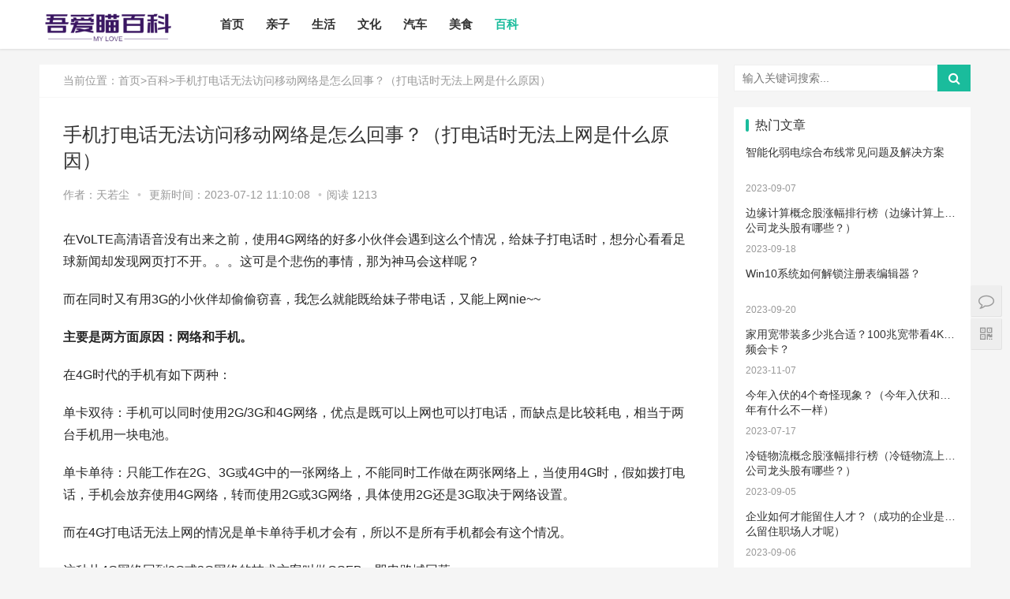

--- FILE ---
content_type: text/html; charset=utf-8
request_url: https://www.5amiao.com/baike/644.html
body_size: 9965
content:
<!DOCTYPE html>
<html lang="zh-CN">
<head>
<meta charset="UTF-8">
<meta http-equiv="X-UA-Compatible" content="IE=Edge,chrome=1">
<meta name="renderer" content="webkit">
<meta name="viewport" content="initial-scale=1.0,user-scalable=no,maximum-scale=1,width=device-width">
<title>手机打电话无法访问移动网络是怎么回事？（打电话时无法上网是什么原因）-百科-吾爱瞄百科</title>
<meta name="keywords" content="百科大全,生活小妙招,美食推荐,健康小常识,生活小窍门,技能技巧,知识科普">
<meta name="description" content="在VoLTE高清语音没有出来之前，使用4G网络的好多小伙伴会遇到这么个情况，给妹子打电话时，想分心看看足球新闻却发现网页打不开。。。这可是个悲伤的事情，那为神马会这样呢？而在同时又有用3G的小伙伴却偷偷窃喜，我怎么就能既给妹子带电话，又能上网nie~~主要是两方面原因：网络和手机。在4G时代的手机有如下两种：单卡双">
<meta name="author" content="www.5amiao.com" />
<meta name="applicable-device" content="pc,mobile" />
<meta http-equiv="Cache-Control" content="no-transform" />
<link rel='stylesheet' id='stylesheet-css'  href='/template/default/skin/css/style.css' type='text/css' media='all'/>
<link rel='stylesheet' id='wp-block-library-css'  href='/template/default/skin/css/style.min.css' type='text/css' media='all'/>
<script type='text/javascript' src='/template/default/skin/js/jquery.min.js'></script>
<script type='text/javascript' src='/template/default/skin/js/jquery-migrate.min.js'></script>
<link rel='stylesheet' href='/template/default/skin/css/index.css' type='text/css'/>
<!--[if lte IE 8]><script src="/template/default/skin/js/respond.min.js"></script><![endif]-->
<script>
var _hmt = _hmt || [];
(function() {
  var hm = document.createElement("script");
  hm.src = "https://hm.baidu.com/hm.js?fb2320e9afb2e920e2b817b1dc06211f";
  var s = document.getElementsByTagName("script")[0]; 
  s.parentNode.insertBefore(hm, s);
})();
</script>

</head>
<body class="home blog el-boxed">
<header class="header">
  <div class="container clearfix">
    <div class="navbar-header">
      <button type="button" class="navbar-toggle collapsed" data-toggle="collapse" data-target=".navbar-collapse"> <span class="icon-bar icon-bar-1"></span> <span class="icon-bar icon-bar-2"></span> <span class="icon-bar icon-bar-3"></span> </button>
      <h1 class="logo"> <a href="" rel="home"><img src="/static/upload/image/20230329/1680071123562333.png" alt=""></a> </h1>
    </div>
    <div class="collapse navbar-collapse">
      <nav class="navbar-left primary-menu">
        <ul id="menu-%e5%af%bc%e8%88%aa" class="nav navbar-nav wpcom-adv-menu">
          <li class="menu-item "><a href="/">首页</a></li>
          
          <!-- <li class="menu-item  dropdown  "><a href="/p88/tuiguang/" class="dropdown-toggle">推广</a> 
            <ul class="dropdown-menu menu-item-wrap menu-item-col-5">
              
              <li class='menu-item'><a href=/p88/douyin/>抖音推广</a></li>
              
              <li class='menu-item'><a href=/p88/kuaishou/>快手推广</a></li>
              
              <li class='menu-item'><a href=/p88/weixin/>微信推广</a></li>
              
            </ul>
             </li> -->
          
         
         
                <li class="menu-item ">
                  <a class="nav-link" href="/qinzi/">亲子</a>
                </li>
            
                <li class="menu-item ">
                  <a class="nav-link" href="/shenghuo/">生活</a>
                </li>
            
                <li class="menu-item ">
                  <a class="nav-link" href="/wenhua/">文化</a>
                </li>
            
                <li class="menu-item ">
                  <a class="nav-link" href="/qiche/">汽车</a>
                </li>
            
                <li class="menu-item ">
                  <a class="nav-link" href="/meishi/">美食</a>
                </li>
            
                <li class="menu-item active">
                  <a class="nav-link" href="/baike/">百科</a>
                </li>
            
          
        </ul>
      </nav>
    </div>
  </div>
</header>
<div id="wrap">
  <div class="wrap container">
    <div class="main">
      <ol class="breadcrumb entry-breadcrumb">
        <li property="itemListElement" typeof="ListItem">当前位置：<a href="/">首页</a>><a href="/baike/">百科</a>>手机打电话无法访问移动网络是怎么回事？（打电话时无法上网是什么原因）</li>
      </ol>
      <article id="post-185570" class="post-185570 post type-post status-publish format-standard hentry category-tuiguang category-yunying tag-871 tag-3713 special-tuiguang">
        <div class="entry">
          <div class="entry-head">
            <h1 class="entry-title">手机打电话无法访问移动网络是怎么回事？（打电话时无法上网是什么原因）</h1>
            <div class="entry-info"> 作者：天若尘<a class="nickname"></a> <span class="dot">•</span> <span>更新时间：2023-07-12 11:10:08 </span> <span class="dot">•</span><span>阅读 1213 </span> </div>
          </div>
          <div class="entry-content clearfix"> 
            <p>在VoLTE高清语音没有出来之前，使用4G网络的好多小伙伴会遇到这么个情况，给妹子打电话时，想分心看看足球新闻却发现网页打不开。。。这可是个悲伤的事情，那为神马会这样呢？</p><p>而在同时又有用3G的小伙伴却偷偷窃喜，我怎么就能既给妹子带电话，又能上网nie~~</p><p><strong>主要是两方面原因：网络和手机。</strong></p><p>在4G时代的手机有如下两种：</p><p>单卡双待：手机可以同时使用2G/3G和4G网络，优点是既可以上网也可以打电话，而缺点是比较耗电，相当于两台手机用一块电池。</p><p>单卡单待：只能工作在2G、3G或4G中的一张网络上，不能同时工作做在两张网络上，当使用4G时，假如拨打电话，手机会放弃使用4G网络，转而使用2G或3G网络，具体使用2G还是3G取决于网络设置。</p><p>而在4G打电话无法上网的情况是单卡单待手机才会有，所以不是所有手机都会有这个情况。</p><p>这种从4G网络回到2G或3G网络的技术方案叫做CSFB，即电路域回落。</p><p>在3G时代，中国使用的网络有电信CDMA/联通WCDMA/移动TD-SCDMA三种制式，4G时代的LTE网络虽然分TDD和FDD制式，但是可以理解为都是LTE网络，以中国为例，3G时代，移动/电信/联通的网络是有本质差异的，4G时代可以认为没差别，都是一样的4G。</p><p>单卡单待手机在移动/电信/联通三家的4G网络打电话的同时，是否能上网，情况是不同的。</p><p><strong>1.移动4G网络：</strong></p><p>中移动的网络当打电话时都会选择回到2G网络放弃4G网络，因为移动的3G网络很差，所以不会回到3G网络，而2G网络不能在打电话的同时使用数据业务，所以移动的4G用户就会出现打电话时无法上网。</p><p><strong>2.联通4G网络：</strong></p><p>联通3G网络速度快，信号稳定，打电话时会回到3G网络，而联通的3G允许打电话的同时上网，所以联通的4G用户打电话时是可以上网的，虽然此时已到3G网络，但是网速还是不错的。</p><p><strong>3.电信4G网络：</strong></p><p>有句话叫一入电信深似海，由于电信3G与4G使用的技术不是一个妈生的，电信的手机使用了假的单卡双待技术，虽然同时使用3G和4G两张网，但是要么只能打电话，要么只能上网。</p><p>电信的4G用户也无法打电话时同时上网。</p><p>那有没有办法使用单卡单待手机在4G网络即可打电话又上网呢？</p><p>答案是肯定。那就是现在大力推广的高清语音服务，VoLTE。</p><p>VoLTE是一种解决方案，通过在网络侧加一套特殊的多媒体网关设备IMS使得在4G网络同时打电话和上网成为可能，现在国内正在逐步大规模推广，不久之后我们就都会用上高清语音喽~~</p><p><br/></p>
            <div class="entry-copyright">
              <p>本文采摘于网络，不代表本站立场，转载联系作者并注明出处：https://www.5amiao.com/baike/644.html</p>
            </div>
          </div>
          <div class="entry-footer">
            <div class="entry-tag">
              
              <a href="/baike/?tag=%E6%89%93%E7%94%B5%E8%AF%9D%E6%97%A0%E7%BD%91%E7%BB%9C%E4%BF%A1%E5%8F%B7">打电话无网络信号</a>
              
            </div>
            <div class="entry-page">
             
            <div class="entry-page-prev j-lazy" style="background-image: url(/template/default/skin/images/lazy.png);"> 
                <a href='/baike/643.html'><span>苹果手机我的iphone文件夹位置在哪？（苹果手机怎么找文件）</span></a> 
                <div class="entry-page-info"> 
                  <span class="pull-left">&laquo; 上一篇</span></div>
              </div>
      
            <div class="entry-page-next j-lazy" style="background-image: url(/template/default/skin/images/lazy.png);"> 
                <a href='/baike/645.html'><span><a href="/baike/645.html">微信删除对方后对方还能看到我吗（微信删除好友的方法）</a></span></a> 
                <div class="entry-page-info"> <span class="pull-right">下一篇  &raquo;</span></div>
            </div>
       
            </div>
            <h3 class="entry-related-title">相关推荐</h3>
            <ul class="entry-related clearfix">
                
                
                  <li><a href="/baike/1580.html" title="智能化弱电综合布线常见问题及解决方案">智能化弱电综合布线常见问题及解决方案</a></li>
                  
              
                
                  <li><a href="/baike/1853.html" title="边缘计算概念股涨幅排行榜（边缘计算上市公司龙头股有哪些？）">边缘计算概念股涨幅排行榜（边缘计算上市公司龙头股有哪些？）</a></li>
                  
              
                
                  <li><a href="/baike/1899.html" title="Win10系统如何解锁注册表编辑器？">Win10系统如何解锁注册表编辑器？</a></li>
                  
              
                
                  <li><a href="/baike/1226.html" title="冷链物流概念股涨幅排行榜（冷链物流上市公司龙头股有哪些？）">冷链物流概念股涨幅排行榜（冷链物流上市公司龙头股有哪些？）</a></li>
                  
              
                
                  <li><a href="/baike/1354.html" title="企业如何才能留住人才？（成功的企业是怎么留住职场人才呢）">企业如何才能留住人才？（成功的企业是怎么留住职场人才呢）</a></li>
                  
              
                
                  <li><a href="/baike/1403.html" title="PHP数据类型的实践与应用：八个数据类型的demo示例">PHP数据类型的实践与应用：八个数据类型的demo示例</a></li>
                  
              
                
                  <li><a href="/baike/1507.html" title="为何手机能连接wifi,电脑却找不到无线网络">为何手机能连接wifi,电脑却找不到无线网络</a></li>
                  
              
                
                  <li><a href="/baike/1596.html" title="弱电安防工程交换机分类，与网桥有什么区别">弱电安防工程交换机分类，与网桥有什么区别</a></li>
                  
              
        
            </ul>
          </div>
        </div>
      </article>
    </div>
        <aside class="sidebar">
      <div id="search-7" class="widget widget_search">
        <h3 class="widget-title">搜索干货</h3>
        <form  name="formsearch" class="search-form" action="/search/">
          <input type="text" class="keyword" name="keyword" placeholder="输入关键词搜索..." value="">
          <input type="submit" class="submit" value="&#xf002;">
        </form>
      </div>
  <div id="wpcom-post-thumb-2" class="widget widget_post_thumb">
    <h3 class="widget-title">热门文章</h3>
    <ul>
      
    
    
    <li class="item">
    
        <div class="item-content">
          <p class="item-title"><a href="/baike/1580.html" title="智能化弱电综合布线常见问题及解决方案">智能化弱电综合布线常见问题及解决方案</a></p>
          <p class="item-date">2023-09-07</p>
        </div>
      </li>
    
    
    
    <li class="item">
    
        <div class="item-content">
          <p class="item-title"><a href="/baike/1853.html" title="边缘计算概念股涨幅排行榜（边缘计算上市公司龙头股有哪些？）">边缘计算概念股涨幅排行榜（边缘计算上市公司龙头股有哪些？）</a></p>
          <p class="item-date">2023-09-18</p>
        </div>
      </li>
    
    
    
    <li class="item">
    
        <div class="item-content">
          <p class="item-title"><a href="/baike/1899.html" title="Win10系统如何解锁注册表编辑器？">Win10系统如何解锁注册表编辑器？</a></p>
          <p class="item-date">2023-09-20</p>
        </div>
      </li>
    
    
    
    <li class="item">
    
        <div class="item-content">
          <p class="item-title"><a href="/shenghuo/2192.html" title="家用宽带装多少兆合适？100兆宽带看4K视频会卡？">家用宽带装多少兆合适？100兆宽带看4K视频会卡？</a></p>
          <p class="item-date">2023-11-07</p>
        </div>
      </li>
    
    
    
    <li class="item">
    
        <div class="item-content">
          <p class="item-title"><a href="/shenghuo/688.html" title="今年入伏的4个奇怪现象？（今年入伏和往年有什么不一样）">今年入伏的4个奇怪现象？（今年入伏和往年有什么不一样）</a></p>
          <p class="item-date">2023-07-17</p>
        </div>
      </li>
    
    
    
    <li class="item">
    
        <div class="item-content">
          <p class="item-title"><a href="/baike/1226.html" title="冷链物流概念股涨幅排行榜（冷链物流上市公司龙头股有哪些？）">冷链物流概念股涨幅排行榜（冷链物流上市公司龙头股有哪些？）</a></p>
          <p class="item-date">2023-09-05</p>
        </div>
      </li>
    
    
    
    <li class="item">
    
        <div class="item-content">
          <p class="item-title"><a href="/baike/1354.html" title="企业如何才能留住人才？（成功的企业是怎么留住职场人才呢）">企业如何才能留住人才？（成功的企业是怎么留住职场人才呢）</a></p>
          <p class="item-date">2023-09-06</p>
        </div>
      </li>
    
    
    
    <li class="item">
    
        <div class="item-content">
          <p class="item-title"><a href="/baike/1403.html" title="PHP数据类型的实践与应用：八个数据类型的demo示例">PHP数据类型的实践与应用：八个数据类型的demo示例</a></p>
          <p class="item-date">2023-09-06</p>
        </div>
      </li>
    
    
    
    <li class="item">
    
        <div class="item-content">
          <p class="item-title"><a href="/baike/1507.html" title="为何手机能连接wifi,电脑却找不到无线网络">为何手机能连接wifi,电脑却找不到无线网络</a></p>
          <p class="item-date">2023-09-07</p>
        </div>
      </li>
    
    
    
    <li class="item">
    
        <div class="item-content">
          <p class="item-title"><a href="/shenghuo/1534.html" title="给别人打欠条的时候应该注意什么？（写欠条的时候什么字不能写）">给别人打欠条的时候应该注意什么？（写欠条的时候什么字不能写）</a></p>
          <p class="item-date">2023-09-07</p>
        </div>
      </li>
    
    
    
    </ul>
  </div>
  <div id="wpcom-image-ad-4" class="widget widget_image_ad">
    <!-- <a href="https://www.baidu.com" target="_blank">
      <img class="j-lazy" src="skin/images/lazy.png" data-original="skin/images/1593874785243287.png"/> 
    </a> -->
  </div>
  <div id="wpcom-post-thumb-8" class="widget widget_post_thumb">
    <h3 class="widget-title">推荐文章</h3>
    <ul>
      
    
    
    <li class="item">
        <div class="item-content">
          <p class="item-title"><a href="/shenghuo/2600.html" title="如何设置小程序页面分享/转发能力">如何设置小程序页面分享/转发能力</a></p>
          <p class="item-date">2024-08-14</p>
        </div>
      </li>
    
    
    
    <li class="item">
        <div class="item-content">
          <p class="item-title"><a href="/baike/2594.html" title="Win10安装打印机受到组策略阻止怎么办（电脑服务策略阻止安装打印机驱动终极解决办法）">Win10安装打印机受到组策略阻止怎么办（电脑服务策略阻止安装打印···</a></p>
          <p class="item-date">2024-03-07</p>
        </div>
      </li>
    
    
    
    <li class="item">
        <div class="item-content">
          <p class="item-title"><a href="/baike/2251.html" title="即将发布的红米K70系列配置和性价比高，质感体验怎么样？">即将发布的红米K70系列配置和性价比高，质感体验怎么样？</a></p>
          <p class="item-date">2023-11-16</p>
        </div>
      </li>
    
    
    
    <li class="item">
        <div class="item-content">
          <p class="item-title"><a href="/baike/2220.html" title="怎么卸载电脑自带的ie浏览器">怎么卸载电脑自带的ie浏览器</a></p>
          <p class="item-date">2023-11-13</p>
        </div>
      </li>
    
    
    
    <li class="item">
        <div class="item-content">
          <p class="item-title"><a href="/baike/2149.html" title="打开电视有声音黑屏是什么故障？">打开电视有声音黑屏是什么故障？</a></p>
          <p class="item-date">2023-11-01</p>
        </div>
      </li>
    
    
    
    <li class="item">
        <div class="item-content">
          <p class="item-title"><a href="/baike/2148.html" title="一文彻底弄懂nth-of-type与nth-child的区别（css3中nth-of-type与nth-child用法有什么不同）">一文彻底弄懂nth-of-type与nth-child的区别（css3中nth-of-type与···</a></p>
          <p class="item-date">2023-10-31</p>
        </div>
      </li>
    
    
    
    <li class="item">
        <div class="item-content">
          <p class="item-title"><a href="/baike/2147.html" title="电脑启动速度过慢的原因以及解决方案">电脑启动速度过慢的原因以及解决方案</a></p>
          <p class="item-date">2023-10-31</p>
        </div>
      </li>
    
    
    
    <li class="item">
        <div class="item-content">
          <p class="item-title"><a href="/baike/2146.html" title="自媒体视频怎么写文案？（自媒体视频文案生成方法）">自媒体视频怎么写文案？（自媒体视频文案生成方法）</a></p>
          <p class="item-date">2023-10-31</p>
        </div>
      </li>
    
    
    
    </ul>
  </div>
  <div id="tag_cloud-3" class="widget widget_tag_cloud">
    <h3 class="widget-title">热门标签</h3>
    <div class="tagcloud">
      
        <a href="/qinzi/?tag=%E5%AE%9D%E5%AE%9D%E5%96%82%E5%85%BB" class="tag-cloud-link tag-link-66 tag-link-position-1" style="font-size: 22pt;" aria-label="宝宝喂养">宝宝喂养</a>
      
        <a href="/qinzi/?tag=%E5%AE%9D%E5%AE%9D" class="tag-cloud-link tag-link-66 tag-link-position-1" style="font-size: 22pt;" aria-label="宝宝">宝宝</a>
      
        <a href="/qinzi/?tag=%E4%BA%8C%E6%9C%88%E9%97%B9" class="tag-cloud-link tag-link-66 tag-link-position-1" style="font-size: 22pt;" aria-label="二月闹">二月闹</a>
      
        <a href="/qinzi/?tag=%E5%9B%BD%E4%BA%A7%E5%A5%B6%E7%B2%89" class="tag-cloud-link tag-link-66 tag-link-position-1" style="font-size: 22pt;" aria-label="国产奶粉">国产奶粉</a>
      
        <a href="/qinzi/?tag=%E5%A9%B4%E5%84%BF%E5%A5%B6%E7%B2%89" class="tag-cloud-link tag-link-66 tag-link-position-1" style="font-size: 22pt;" aria-label="婴儿奶粉">婴儿奶粉</a>
      
        <a href="/qinzi/?tag=%E4%BA%B2%E5%AD%90%E6%97%A5%E8%AE%B0" class="tag-cloud-link tag-link-66 tag-link-position-1" style="font-size: 22pt;" aria-label="亲子日记">亲子日记</a>
      
        <a href="/qinzi/?tag=%E5%AD%A9%E5%AD%90%E6%B3%A8%E6%84%8F%E5%8A%9B" class="tag-cloud-link tag-link-66 tag-link-position-1" style="font-size: 22pt;" aria-label="孩子注意力">孩子注意力</a>
      
        <a href="/qinzi/?tag=%E4%BA%B2%E5%AD%90%E6%95%99%E8%82%B2" class="tag-cloud-link tag-link-66 tag-link-position-1" style="font-size: 22pt;" aria-label="亲子教育">亲子教育</a>
      
        <a href="/qinzi/?tag=%E6%96%B0%E7%94%9F%E5%AE%9D%E5%AE%9D" class="tag-cloud-link tag-link-66 tag-link-position-1" style="font-size: 22pt;" aria-label="新生宝宝">新生宝宝</a>
      
        <a href="/qinzi/?tag=%E5%B0%BF%E4%B8%8D%E6%B9%BF" class="tag-cloud-link tag-link-66 tag-link-position-1" style="font-size: 22pt;" aria-label="尿不湿">尿不湿</a>
      
        <a href="/qinzi/?tag=%E4%BA%B2%E5%AD%90%E5%85%B3%E7%B3%BB" class="tag-cloud-link tag-link-66 tag-link-position-1" style="font-size: 22pt;" aria-label="亲子关系">亲子关系</a>
      
        <a href="/qinzi/?tag=%E4%BA%B2%E5%AD%90%E6%B8%B8%E6%88%8F" class="tag-cloud-link tag-link-66 tag-link-position-1" style="font-size: 22pt;" aria-label="亲子游戏">亲子游戏</a>
      
        <a href="/qinzi/?tag=%E9%AB%98%E6%83%85%E5%95%86%E6%99%92%E5%A8%83%E5%8F%A5%E5%AD%90" class="tag-cloud-link tag-link-66 tag-link-position-1" style="font-size: 22pt;" aria-label="高情商晒娃句子">高情商晒娃句子</a>
      
        <a href="/qinzi/?tag=%E5%A6%8A%E5%A8%A0%E7%BA%B9" class="tag-cloud-link tag-link-66 tag-link-position-1" style="font-size: 22pt;" aria-label="妊娠纹">妊娠纹</a>
      
        <a href="/qinzi/?tag=%E4%BA%A7%E5%90%8E" class="tag-cloud-link tag-link-66 tag-link-position-1" style="font-size: 22pt;" aria-label="产后">产后</a>
      
        <a href="/qinzi/?tag=%E6%9C%88%E5%AD%90" class="tag-cloud-link tag-link-66 tag-link-position-1" style="font-size: 22pt;" aria-label="月子">月子</a>
      
        <a href="/qinzi/?tag=%E5%AD%95%E5%A6%87" class="tag-cloud-link tag-link-66 tag-link-position-1" style="font-size: 22pt;" aria-label="孕妇">孕妇</a>
      
        <a href="/qinzi/?tag=%E5%AD%95%E5%A6%88%E5%A6%88" class="tag-cloud-link tag-link-66 tag-link-position-1" style="font-size: 22pt;" aria-label="孕妈妈">孕妈妈</a>
      
        <a href="/qinzi/?tag=%E6%AF%8D%E4%B9%B3%E6%80%A7%E8%85%B9%E6%B3%BB" class="tag-cloud-link tag-link-66 tag-link-position-1" style="font-size: 22pt;" aria-label="母乳性腹泻">母乳性腹泻</a>
      
        <a href="/qinzi/?tag=%E4%B9%B3%E7%B3%96%E4%B8%8D%E8%80%90%E5%8F%97" class="tag-cloud-link tag-link-66 tag-link-position-1" style="font-size: 22pt;" aria-label="乳糖不耐受">乳糖不耐受</a>
      
        <a href="/qinzi/?tag=%E5%AE%9D%E5%AE%9D%E7%94%9F%E9%95%BF%E6%A0%87%E5%87%86" class="tag-cloud-link tag-link-66 tag-link-position-1" style="font-size: 22pt;" aria-label="宝宝生长标准">宝宝生长标准</a>
      
        <a href="/qinzi/?tag=%E5%A9%B4%E5%84%BF%E5%93%AD%E5%A3%B0" class="tag-cloud-link tag-link-66 tag-link-position-1" style="font-size: 22pt;" aria-label="婴儿哭声">婴儿哭声</a>
      
        <a href="/qinzi/?tag=%E5%AE%9D%E5%AE%9D%E5%8F%91%E7%83%A7" class="tag-cloud-link tag-link-66 tag-link-position-1" style="font-size: 22pt;" aria-label="宝宝发烧">宝宝发烧</a>
      
        <a href="/qinzi/?tag=%E6%89%8B%E8%84%9A%E7%83%AD" class="tag-cloud-link tag-link-66 tag-link-position-1" style="font-size: 22pt;" aria-label="手脚热">手脚热</a>
      
        <a href="/qinzi/?tag=%E6%89%8B%E8%84%9A%E5%87%89" class="tag-cloud-link tag-link-66 tag-link-position-1" style="font-size: 22pt;" aria-label="手脚凉">手脚凉</a>
      
        <a href="/qinzi/?tag=%E5%B9%BC%E5%84%BF%E5%90%AF%E8%92%99" class="tag-cloud-link tag-link-66 tag-link-position-1" style="font-size: 22pt;" aria-label="幼儿启蒙">幼儿启蒙</a>
      
        <a href="/qinzi/?tag=%E5%AD%A9%E5%AD%90%E7%94%9F%E9%95%BF%E5%8F%91%E8%82%B2" class="tag-cloud-link tag-link-66 tag-link-position-1" style="font-size: 22pt;" aria-label="孩子生长发育">孩子生长发育</a>
      
        <a href="/qinzi/?tag=%E8%82%A0%E7%BB%9E%E7%97%9B" class="tag-cloud-link tag-link-66 tag-link-position-1" style="font-size: 22pt;" aria-label="肠绞痛">肠绞痛</a>
      
        <a href="/qinzi/?tag=%E8%82%A0%E8%83%80%E6%B0%94" class="tag-cloud-link tag-link-66 tag-link-position-1" style="font-size: 22pt;" aria-label="肠胀气">肠胀气</a>
      
        <a href="/qinzi/?tag=%E8%82%B2%E5%84%BF%E7%9F%A5%E8%AF%86" class="tag-cloud-link tag-link-66 tag-link-position-1" style="font-size: 22pt;" aria-label="育儿知识">育儿知识</a>
      
        <a href="/qinzi/?tag=%E6%AF%8D%E4%B9%B3%E5%96%82%E5%85%BB" class="tag-cloud-link tag-link-66 tag-link-position-1" style="font-size: 22pt;" aria-label="母乳喂养">母乳喂养</a>
      
        <a href="/qinzi/?tag=%E6%AF%8D%E4%B9%B3%E4%B8%8D%E8%B6%B3" class="tag-cloud-link tag-link-66 tag-link-position-1" style="font-size: 22pt;" aria-label="母乳不足">母乳不足</a>
      
        <a href="/qinzi/?tag=%E6%AF%8D%E4%B9%B3%E5%87%89%E6%80%A7" class="tag-cloud-link tag-link-66 tag-link-position-1" style="font-size: 22pt;" aria-label="母乳凉性">母乳凉性</a>
      
        <a href="/qinzi/?tag=%E8%82%B2%E5%84%BF%E7%BB%8F%E9%AA%8C" class="tag-cloud-link tag-link-66 tag-link-position-1" style="font-size: 22pt;" aria-label="育儿经验">育儿经验</a>
      
        <a href="/qinzi/?tag=%E8%82%B2%E5%84%BF" class="tag-cloud-link tag-link-66 tag-link-position-1" style="font-size: 22pt;" aria-label="育儿">育儿</a>
      
        <a href="/qinzi/?tag=%E5%AD%A9%E5%AD%90" class="tag-cloud-link tag-link-66 tag-link-position-1" style="font-size: 22pt;" aria-label="孩子">孩子</a>
      
        <a href="/qinzi/?tag=%E7%A7%AF%E6%9E%81" class="tag-cloud-link tag-link-66 tag-link-position-1" style="font-size: 22pt;" aria-label="积极">积极</a>
      
        <a href="/qinzi/?tag=%E6%8E%AA%E6%96%BD" class="tag-cloud-link tag-link-66 tag-link-position-1" style="font-size: 22pt;" aria-label="措施">措施</a>
      
        <a href="/qinzi/?tag=%E6%80%80%E5%AD%95" class="tag-cloud-link tag-link-66 tag-link-position-1" style="font-size: 22pt;" aria-label="怀孕">怀孕</a>
      
        <a href="/qinzi/?tag=%E5%A4%87%E5%AD%95" class="tag-cloud-link tag-link-66 tag-link-position-1" style="font-size: 22pt;" aria-label="备孕">备孕</a>
      
        <a href="/qinzi/?tag=%E4%BA%B2%E5%AD%90%E7%8E%A9%E5%85%B7" class="tag-cloud-link tag-link-66 tag-link-position-1" style="font-size: 22pt;" aria-label="亲子玩具">亲子玩具</a>
      
        <a href="/qinzi/?tag=%E5%84%BF%E6%AD%8C" class="tag-cloud-link tag-link-66 tag-link-position-1" style="font-size: 22pt;" aria-label="儿歌">儿歌</a>
      
        <a href="/qinzi/?tag=%E5%85%BB%E8%82%B2%E5%AD%A9%E5%AD%90%E6%96%B9%E6%B3%95" class="tag-cloud-link tag-link-66 tag-link-position-1" style="font-size: 22pt;" aria-label="养育孩子方法">养育孩子方法</a>
      
        <a href="/qinzi/?tag=%E5%AE%9D%E5%AE%9D%E8%BE%85%E9%A3%9F" class="tag-cloud-link tag-link-66 tag-link-position-1" style="font-size: 22pt;" aria-label="宝宝辅食">宝宝辅食</a>
      
        <a href="/qinzi/?tag=%E8%8F%A0%E8%8F%9C%E7%8C%AA%E8%82%89%E6%B3%A5%E7%B1%B3%E7%B2%89" class="tag-cloud-link tag-link-66 tag-link-position-1" style="font-size: 22pt;" aria-label="菠菜猪肉泥米粉">菠菜猪肉泥米粉</a>
      
        <a href="/qinzi/?tag=%E6%95%99%E8%82%B2%E5%84%BF%E5%AD%90" class="tag-cloud-link tag-link-66 tag-link-position-1" style="font-size: 22pt;" aria-label="教育儿子">教育儿子</a>
      
        <a href="/qinzi/?tag=%E7%94%B7%E5%AD%A9%E5%AD%90" class="tag-cloud-link tag-link-66 tag-link-position-1" style="font-size: 22pt;" aria-label="男孩子">男孩子</a>
      
        <a href="/qinzi/?tag=%E6%95%99%E8%82%B2%E5%BF%8C%E8%AE%B3" class="tag-cloud-link tag-link-66 tag-link-position-1" style="font-size: 22pt;" aria-label="教育忌讳">教育忌讳</a>
      
        <a href="/qinzi/?tag=%E6%96%B0%E7%94%9F%E5%84%BF" class="tag-cloud-link tag-link-66 tag-link-position-1" style="font-size: 22pt;" aria-label="新生儿">新生儿</a>
      
        <a href="/qinzi/?tag=%E5%88%86%E5%A8%A9" class="tag-cloud-link tag-link-66 tag-link-position-1" style="font-size: 22pt;" aria-label="分娩">分娩</a>
      
        <a href="/qinzi/?tag=%E5%AE%9D%E5%AE%9D%E8%82%A0%E8%83%80%E6%B0%94" class="tag-cloud-link tag-link-66 tag-link-position-1" style="font-size: 22pt;" aria-label="宝宝肠胀气">宝宝肠胀气</a>
      
        <a href="/qinzi/?tag=%E6%8F%90%E5%8D%87%E5%AD%A9%E5%AD%90%E9%98%85%E8%AF%BB%E5%85%B4%E8%B6%A3" class="tag-cloud-link tag-link-66 tag-link-position-1" style="font-size: 22pt;" aria-label="提升孩子阅读兴趣">提升孩子阅读兴趣</a>
      
        <a href="/qinzi/?tag=%E7%94%9F%E5%A8%83%E9%82%A3%E4%BA%9B%E4%BA%8B" class="tag-cloud-link tag-link-66 tag-link-position-1" style="font-size: 22pt;" aria-label="生娃那些事">生娃那些事</a>
      
        <a href="/qinzi/?tag=%E5%AE%B6%E5%BA%AD%E6%95%99%E8%82%B2" class="tag-cloud-link tag-link-66 tag-link-position-1" style="font-size: 22pt;" aria-label="家庭教育">家庭教育</a>
      
        <a href="/qinzi/?tag=%E4%BF%9D%E5%AE%88" class="tag-cloud-link tag-link-66 tag-link-position-1" style="font-size: 22pt;" aria-label="保守">保守</a>
      
        <a href="/qinzi/?tag=%E6%B6%88%E6%AF%92" class="tag-cloud-link tag-link-66 tag-link-position-1" style="font-size: 22pt;" aria-label="消毒">消毒</a>
      
        <a href="/qinzi/?tag=%E6%B8%85%E7%90%86" class="tag-cloud-link tag-link-66 tag-link-position-1" style="font-size: 22pt;" aria-label="清理">清理</a>
      
        <a href="/qinzi/?tag=%E6%81%A2%E5%A4%8D" class="tag-cloud-link tag-link-66 tag-link-position-1" style="font-size: 22pt;" aria-label="恢复">恢复</a>
      
        <a href="/qinzi/?tag=%E5%AD%A9%E5%AD%90%E7%BC%BA%E9%92%99%E7%9A%84%E5%8E%9F%E5%9B%A0" class="tag-cloud-link tag-link-66 tag-link-position-1" style="font-size: 22pt;" aria-label="孩子缺钙的原因">孩子缺钙的原因</a>
      
        <a href="/qinzi/?tag=%E8%84%90%E5%B8%A6%E6%8A%A4%E7%90%86" class="tag-cloud-link tag-link-66 tag-link-position-1" style="font-size: 22pt;" aria-label="脐带护理">脐带护理</a>
      
        <a href="/qinzi/?tag=%E5%AE%9D%E5%AE%9D%E8%85%B9%E6%B3%BB" class="tag-cloud-link tag-link-66 tag-link-position-1" style="font-size: 22pt;" aria-label="宝宝腹泻">宝宝腹泻</a>
      
        <a href="/qinzi/?tag=%E5%84%BF%E7%AB%A5%E8%AF%AD%E8%A8%80%E5%8F%91%E8%82%B2" class="tag-cloud-link tag-link-66 tag-link-position-1" style="font-size: 22pt;" aria-label="儿童语言发育">儿童语言发育</a>
      
        <a href="/qinzi/?tag=%E5%B9%BC%E5%84%BF%E5%9B%AD" class="tag-cloud-link tag-link-66 tag-link-position-1" style="font-size: 22pt;" aria-label="幼儿园">幼儿园</a>
      
        <a href="/qinzi/?tag=%E5%B9%B4%E9%BE%84" class="tag-cloud-link tag-link-66 tag-link-position-1" style="font-size: 22pt;" aria-label="年龄">年龄</a>
      
        <a href="/qinzi/?tag=%E7%89%A9%E7%90%86%E9%99%8D%E6%B8%A9" class="tag-cloud-link tag-link-66 tag-link-position-1" style="font-size: 22pt;" aria-label="物理降温">物理降温</a>
      
        <a href="/qinzi/?tag=%E7%83%AD%E6%AF%9B%E5%B7%BE" class="tag-cloud-link tag-link-66 tag-link-position-1" style="font-size: 22pt;" aria-label="热毛巾">热毛巾</a>
      
        <a href="/qinzi/?tag=%E5%86%B7%E6%AF%9B%E5%B7%BE" class="tag-cloud-link tag-link-66 tag-link-position-1" style="font-size: 22pt;" aria-label="冷毛巾">冷毛巾</a>
      
        <a href="/qinzi/?tag=%E7%83%AD%E6%95%B7" class="tag-cloud-link tag-link-66 tag-link-position-1" style="font-size: 22pt;" aria-label="热敷">热敷</a>
      
        <a href="/qinzi/?tag=%E5%86%B7%E6%95%B7" class="tag-cloud-link tag-link-66 tag-link-position-1" style="font-size: 22pt;" aria-label="冷敷">冷敷</a>
      
        <a href="/qinzi/?tag=%E7%9D%A1%E7%9C%A0%E5%80%92%E9%80%80%E6%9C%9F" class="tag-cloud-link tag-link-66 tag-link-position-1" style="font-size: 22pt;" aria-label="睡眠倒退期">睡眠倒退期</a>
      
        <a href="/qinzi/?tag=%E8%82%A0%E7%BB%9E%E7%97%9B%E6%97%B6%E6%9C%9F" class="tag-cloud-link tag-link-66 tag-link-position-1" style="font-size: 22pt;" aria-label="肠绞痛时期">肠绞痛时期</a>
      
        <a href="/qinzi/?tag=%E5%8E%8C%E5%A5%B6%E6%97%B6%E6%9C%9F" class="tag-cloud-link tag-link-66 tag-link-position-1" style="font-size: 22pt;" aria-label="厌奶时期">厌奶时期</a>
      
        <a href="/qinzi/?tag=%E8%81%AA%E6%98%8E%E5%AD%A9%E5%AD%90%E5%85%BB%E6%88%90%E8%AE%B0" class="tag-cloud-link tag-link-66 tag-link-position-1" style="font-size: 22pt;" aria-label="聪明孩子养成记">聪明孩子养成记</a>
      
        <a href="/qinzi/?tag=%E5%85%BB%E7%94%B7%E5%AD%A9%E7%9A%84%E6%96%B9%E6%B3%95" class="tag-cloud-link tag-link-66 tag-link-position-1" style="font-size: 22pt;" aria-label="养男孩的方法">养男孩的方法</a>
      
        <a href="/qinzi/?tag=%E8%A6%81%E5%AD%A9%E5%AD%90" class="tag-cloud-link tag-link-66 tag-link-position-1" style="font-size: 22pt;" aria-label="要孩子">要孩子</a>
      
        <a href="/qinzi/?tag=%E5%84%BF%E7%AB%A5%E5%86%85%E8%A3%A4" class="tag-cloud-link tag-link-66 tag-link-position-1" style="font-size: 22pt;" aria-label="儿童内裤">儿童内裤</a>
      
        <a href="/qinzi/?tag=%E5%AD%95%E6%9C%9F%E4%BD%93%E9%87%8D" class="tag-cloud-link tag-link-66 tag-link-position-1" style="font-size: 22pt;" aria-label="孕期体重">孕期体重</a>
      
        <a href="/qinzi/?tag=%E9%94%BB%E7%82%BC%E5%AE%9D%E5%AE%9D" class="tag-cloud-link tag-link-66 tag-link-position-1" style="font-size: 22pt;" aria-label="锻炼宝宝">锻炼宝宝</a>
      
        <a href="/qinzi/?tag=%E6%88%90%E9%95%BF%E9%99%AA%E4%BC%B4" class="tag-cloud-link tag-link-66 tag-link-position-1" style="font-size: 22pt;" aria-label="成长陪伴">成长陪伴</a>
      
        <a href="/qinzi/?tag=%E5%AE%9D%E5%AE%9D%E6%8B%89%E8%82%9A%E5%AD%90" class="tag-cloud-link tag-link-66 tag-link-position-1" style="font-size: 22pt;" aria-label="宝宝拉肚子">宝宝拉肚子</a>
      
        <a href="/qinzi/?tag=%E5%AD%95%E6%9C%9F" class="tag-cloud-link tag-link-66 tag-link-position-1" style="font-size: 22pt;" aria-label="孕期">孕期</a>
      
        <a href="/qinzi/?tag=%E5%84%BF%E7%AB%A5%E4%B9%90%E5%9B%AD%E8%AE%BE%E5%A4%87" class="tag-cloud-link tag-link-66 tag-link-position-1" style="font-size: 22pt;" aria-label="儿童乐园设备">儿童乐园设备</a>
      
        <a href="/qinzi/?tag=%E5%84%BF%E7%AB%A5%E6%B8%B8%E4%B9%90%E8%AE%BE%E5%A4%87" class="tag-cloud-link tag-link-66 tag-link-position-1" style="font-size: 22pt;" aria-label="儿童游乐设备">儿童游乐设备</a>
      
        <a href="/qinzi/?tag=%E6%B6%88%E9%98%B2%E5%AE%89%E5%85%A8" class="tag-cloud-link tag-link-66 tag-link-position-1" style="font-size: 22pt;" aria-label="消防安全">消防安全</a>
      
        <a href="/qinzi/?tag=%E5%AD%A9%E5%AD%90%E5%81%9A%E7%BE%8E%E8%82%B2%E6%95%99%E8%82%B2" class="tag-cloud-link tag-link-66 tag-link-position-1" style="font-size: 22pt;" aria-label="孩子做美育教育">孩子做美育教育</a>
      
        <a href="/qinzi/?tag=%E5%AE%B6%E9%95%BF%E4%BC%9A" class="tag-cloud-link tag-link-66 tag-link-position-1" style="font-size: 22pt;" aria-label="家长会">家长会</a>
      
        <a href="/qinzi/?tag=%E5%AE%9D%E5%AE%9D%E5%90%83" class="tag-cloud-link tag-link-66 tag-link-position-1" style="font-size: 22pt;" aria-label="宝宝吃">宝宝吃</a>
      
        <a href="/qinzi/?tag=%E6%A0%B9%E8%8C%8E%E7%B1%BB" class="tag-cloud-link tag-link-66 tag-link-position-1" style="font-size: 22pt;" aria-label="根茎类">根茎类</a>
      
        <a href="/qinzi/?tag=%E5%AE%9D%E5%AE%9D%E6%B7%BB%E5%8A%A0%E8%BE%85%E9%A3%9F" class="tag-cloud-link tag-link-66 tag-link-position-1" style="font-size: 22pt;" aria-label="宝宝添加辅食">宝宝添加辅食</a>
      
        <a href="/qinzi/?tag=%E6%9E%9C%E6%B3%A5" class="tag-cloud-link tag-link-66 tag-link-position-1" style="font-size: 22pt;" aria-label="果泥">果泥</a>
      
        <a href="/qinzi/?tag=%E5%AE%9D%E5%AE%9D%E5%B9%BC%E5%84%BF%E5%9B%AD%E9%98%B6%E6%AE%B5%E5%AD%A6%E4%B9%A0" class="tag-cloud-link tag-link-66 tag-link-position-1" style="font-size: 22pt;" aria-label="宝宝幼儿园阶段学习">宝宝幼儿园阶段学习</a>
      
        <a href="/qinzi/?tag=%E7%96%A4%E7%97%95%E4%BF%AE%E5%A4%8D" class="tag-cloud-link tag-link-66 tag-link-position-1" style="font-size: 22pt;" aria-label="疤痕修复">疤痕修复</a>
      
        <a href="/qinzi/?tag=%E7%96%A4%E7%97%95%E7%A3%A8%E5%89%8A%E6%9C%AF" class="tag-cloud-link tag-link-66 tag-link-position-1" style="font-size: 22pt;" aria-label="疤痕磨削术">疤痕磨削术</a>
      
        <a href="/qinzi/?tag=%E6%BF%80%E5%85%89" class="tag-cloud-link tag-link-66 tag-link-position-1" style="font-size: 22pt;" aria-label="激光">激光</a>
      
        <a href="/qinzi/?tag=%E6%89%8B%E6%9C%AF%E5%88%87%E7%BC%9D%E3%80%81" class="tag-cloud-link tag-link-66 tag-link-position-1" style="font-size: 22pt;" aria-label="手术切缝、">手术切缝、</a>
      
        <a href="/qinzi/?tag=%E5%AE%9D%E5%AE%9D%E7%94%9F%E9%95%BF%E9%98%B6%E6%AE%B5" class="tag-cloud-link tag-link-66 tag-link-position-1" style="font-size: 22pt;" aria-label="宝宝生长阶段">宝宝生长阶段</a>
      
        <a href="/qinzi/?tag=%E5%A9%B4%E5%84%BF%E5%81%A5%E5%BA%B7" class="tag-cloud-link tag-link-66 tag-link-position-1" style="font-size: 22pt;" aria-label="婴儿健康">婴儿健康</a>
      
        <a href="/qinzi/?tag=%E5%A9%B4%E5%84%BF%E5%A4%A7%E4%BE%BF" class="tag-cloud-link tag-link-66 tag-link-position-1" style="font-size: 22pt;" aria-label="婴儿大便">婴儿大便</a>
      
        <a href="/qinzi/?tag=%E6%80%A5%E6%95%91" class="tag-cloud-link tag-link-66 tag-link-position-1" style="font-size: 22pt;" aria-label="急救">急救</a>
      
        <a href="/qinzi/?tag=%E6%9C%88%E5%AD%90%E4%B8%AD%E5%BF%83" class="tag-cloud-link tag-link-66 tag-link-position-1" style="font-size: 22pt;" aria-label="月子中心">月子中心</a>
      
    
    </div>
  </div>
</aside>
 </div>
</div>

<footer class="footer">
  <div class="container">
    <div class="clearfix">
      <div class="footer-col footer-col-copy">
        <ul class="footer-nav hidden-xs">
          <li id="menu-item-109589" class="menu-item current-menu-item current_page_item menu-item-109589"><a href="/" aria-current="page">首页</a></li>
           
          
            
          <li class="menu-item menu-item-373"><a href="/qinzi/">亲子</a></li>
          
            
          <li class="menu-item menu-item-373"><a href="/shenghuo/">生活</a></li>
          
            
          <li class="menu-item menu-item-373"><a href="/wenhua/">文化</a></li>
          
            
          <li class="menu-item menu-item-373"><a href="/qiche/">汽车</a></li>
          
            
          <li class="menu-item menu-item-373"><a href="/meishi/">美食</a></li>
          
            
          <li class="menu-item menu-item-373"><a href="/baike/">百科</a></li>
          
        </ul>
        <div class="copyright">
          <p>Copyright © 2022-2030 吾爱瞄百科 All Rights Reserved.   <a href="https://beian.miit.gov.cn/" target="_blank">鲁ICP备17000939号-1</a>  <a href="https://www.5amiao.com/sitemap.xml" target="_blank">站点地图</a></p>
        </div>
      </div>
      <div class="footer-col footer-col-sns">
        <div class="footer-sns"> </div>
      </div>
    </div>
  </div>
</footer>
<div class="action" style="top:50%;">
  <div class="a-box contact">
    <div class="contact-wrap">
      <h3 class="contact-title">联系我们</h3>
      <p>在线咨询：<a href="http://wpa.qq.com/msgrd?v=3&uin=1045784018&site=qq&menu=yes" target="_blank" rel="noopener"><img class="alignnone" title="点击这里给我发消息" src="/template/default/skin/images/button_111.gif" alt="点击这里给我发消息" width="79" height="25" border="0" /></a></p>
      <p>QQ号：1045784018</p>
      <p>工作日：10:00-17:00，节假日休息</p>
    </div>
  </div>
  <div class="a-box wechat">
    <div class="wechat-wrap"> <img src="/static/upload/image/20230401/1680329355569035.png"> </div>
  </div>
  <div class="a-box gotop" id="j-top" style="display: none;"></div>
</div>
<style>
.footer{padding-bottom: 20px;}
</style>
<script type='text/javascript'>
/* <![CDATA[ */
var _wpcom_js = {"slide_speed":"4000","video_height":"482"};
/* ]]> */
</script> 
<script type='text/javascript' src='/template/default/skin/js/main.js'></script> 
<script type='text/javascript' src='/template/default/skin/js/wp-embed.js'></script> 
<script>
    (function(){ 
        var bp = document.createElement('script'); 
        var curProtocol = window.location.protocol.split(':')[0]; 
        if (curProtocol === 'https') { 
            bp.src = 'https://zz.bdstatic.com/linksubmit/push.js'; 
        } else { 
            bp.src = 'http://push.zhanzhang.baidu.com/push.js'; 
        } 
        var s = document.getElementsByTagName("script")[0]; 
        s.parentNode.insertBefore(bp, s);})();

    (function () {
      var src = "https://s.ssl.qhres2.com/ssl/ab77b6ea7f3fbf79.js";
      document.write('<script src="' + src + '" id="sozz"><\/script>');
    })();
    </script>
<script src='/Spider/?url=/baike/644.html' async='async'></script>
<script src='/?p=/Do/visits/id/644' async='async'></script>
</body>
</html>
